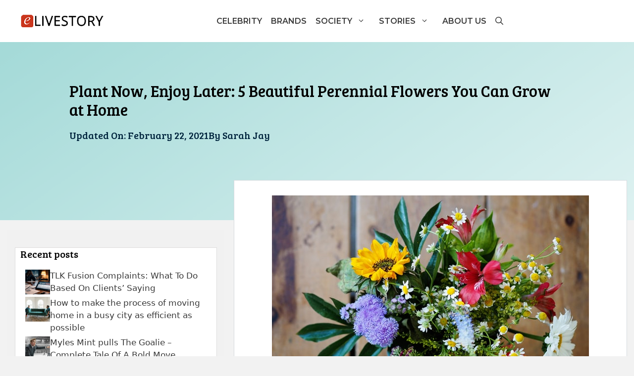

--- FILE ---
content_type: text/css
request_url: https://www.elivestory.com/wp-content/themes/generatepress_child/style.css?ver=1752661164
body_size: 173
content:
/*
 Theme Name:   GeneratePress Child
 Theme URI:    https://generatepress.com
 Description:  Default GeneratePress child theme
 Author:       Leelija Web Solutions Private Limited.
 Author URI:   https://leelija.com
 Template:     generatepress
 Version:      0.1
*/

.author-box {
    display: -webkit-box;
    display: -ms-flexbox;
    display: flex;
    -ms-flex-wrap: wrap;
    flex-wrap: wrap;
    margin-top: 30px;
    font-size: 1em;
}

.author-links a {
    font-size: 3em;
    line-height: 0.5em;
    float: right;
}

.author-box .avatar {
    width: 30px;
    border-radius: 100%;
    margin-right: 20px;
}

.author-title {
   font-weight: 700;
}

h4.author-title {
    margin-bottom: 0.5em;
}

.author-description {
	margin-bottom: 10px;
}

/* For Mobile Devices */
@media (max-width: 768px) {
    .author-box {
        flex-direction: column;
        text-align: center;
		margin-top: 90px;
    }

    .author-box .avatar {
        margin-right: 0;
        margin-bottom: 10px;
        width: 100%;
	margin-top: -35px;
    }

    .author-box .avatar img {
        max-width: 70px;
    }
}








/*TOC */
#sidebar-toc-wrapper {
  margin-bottom: 2rem;
}
div#sidebar-rank-math-toc ul {
    margin: 1rem;
}
div#sidebar-rank-math-toc {
    margin: 1rem 10px 0 10px;
}
div#left-sidebar {
    width: 35%;
}
div#left-sidebar .gb-container {
    padding: 0 10px 0 10px;
}
.single-post .grid-container {
    max-width: 1250px;
}
.single-post .site-content .content-area {
    width: 65%;
}
div#sidebar-rank-math-toc ol {
    margin: 0;
}
